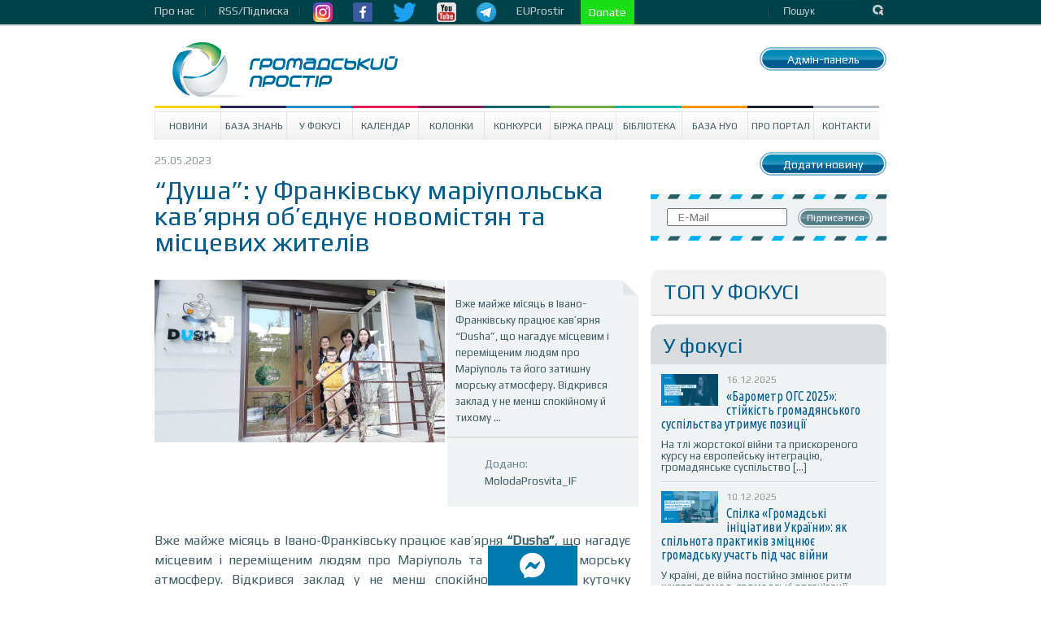

--- FILE ---
content_type: text/html; charset=UTF-8
request_url: https://www.prostir.ua/?news=dusha-u-frankivsku-mariupolska-kavyarnya-objednuje-novomistyan-ta-mistsevyh-zhyteliv
body_size: 14555
content:
<!DOCTYPE html>
<!--[if IE 6]>
<html id="ie6" lang="uk">
<![endif]-->
<!--[if IE 7]>
<html id="ie7" lang="uk">
<![endif]-->
<!--[if IE 8]>
<html id="ie8" lang="uk">
<![endif]-->
<!--[if !(IE 6) | !(IE 7) | !(IE 8)  ]><!-->
<html lang="uk" xmlns="http://www.w3.org/1999/html">
<!--<![endif]-->
<head>
    <style type="text/css">
        div.article_text a {text-decoration: underline !important; color: #4286f4 !important;}
        div.subscriber a.subscribe_but {text-decoration: none !important; color: #ffffff !important;}

        nav.very-top-menu ul ul {
            display: none;
        }

        nav.very-top-menu ul li:hover > ul {
            display: block;
        }

        nav.very-top-menu ul:first-child {
            list-style: none;
            position: relative;
            display: inline-table;
            padding: 0;
            margin: 0;
            height: 30px;
            line-height: 26px;
        }

        nav.very-top-menu ul:after {
            content: "";
            clear: both;
            display: block;
        }

        nav.very-top-menu ul li {
            float: left;
            height: 30px;
        }

        nav.very-top-menu ul li:hover {
        }

        nav.very-top-menu ul li:hover a {
            color: #fff;
        }

        nav.very-top-menu ul li a {
            display: block;
            padding: 0;
            color: #cbcbcf;
            text-decoration: none;
            padding-right: 15px;
        }

        nav.very-top-menu ul ul {
            background: #04424b;
            position: absolute;
            padding: 0;
            top: 100%;
            border-bottom-left-radius: 5px;
            border-bottom-right-radius: 5px;
            border-top: 1px solid #043941;
        }

        nav.very-top-menu ul ul li {
            float: none;
            position: relative;
            list-style: none;
        }

        nav.very-top-menu ul ul li a {
            color: #fff;
            padding-left: 15px;
            padding-right: 15px;
        }

        nav.very-top-menu ul ul li a:hover {
            background: #215761;
        }

        .inswrapper {
        /*    height: 32px !important; */
            clear: both;
        }

        .toplineleft {
            height: 32px !important;
            margin-bottom: 0 !important;
            margin-top: 0 !important;
        }

        .toplinewrap {
            height: 32px !important;
        }
    </style>
<!--</head>
<html xmlns="http://www.w3.org/1999/xhtml" xml:lang="ru" lang="ru">
<head> -->


    <meta http-equiv="content-type" content="text/html; charset=utf-8"/>
    <meta name="keywords" content=""/>
    <meta name="description" content=""/>
    <title>“Душа”: у Франківську маріупольська кав’ярня об’єднує новомістян та місцевих жителів | Громадський Простір</title>
        
<meta name="twitter:card" content="summary_large_image">
<meta name="twitter:site" content="@ProstirUa">
<meta name="twitter:title" content="“Душа”: у Франківську маріупольська кав’ярня об’єднує новомістян та місцевих жителів">
<meta name="twitter:image" content="https://www.prostir.ua/wp-content/uploads/2023/05/20230511_165224.jpg">

<meta property="og:image" content="https://www.prostir.ua/wp-content/uploads/2023/05/20230511_165224.jpg" />		



<!-- Google Tag Manager -->
<script>(function(w,d,s,l,i){w[l]=w[l]||[];w[l].push({'gtm.start':
new Date().getTime(),event:'gtm.js'});var f=d.getElementsByTagName(s)[0],
j=d.createElement(s),dl=l!='dataLayer'?'&l='+l:'';j.async=true;j.src=
'https://www.googletagmanager.com/gtm.js?id='+i+dl;f.parentNode.insertBefore(j,f);
})(window,document,'script','dataLayer','GTM-NS2MSBG');</script>
<!-- End Google Tag Manager -->

        
        
    <link rel="icon" type="image/png" href="/favicon.png" />
    <script src="https://www.prostir.ua/wp-content/themes/prostir/js/modernizr-2.6.2.min.js" type="text/javascript"></script>
    <script type="text/javascript">
        var oneall_subdomain = 'prostir';
        var oneall_js_protocol = (("https:" == document.location.protocol) ? "https" : "http");
        document.write(unescape("%3Cscript src='" + oneall_js_protocol + "://" + oneall_subdomain + ".api.oneall.com/socialize/library.js' type='text/javascript'%3E%3C/script%3E"));
    </script>
    <link rel="stylesheet" type="text/css" href="https://www.prostir.ua/wp-content/themes/prostir/css/normalize.css"/>
    <link rel="stylesheet" type="text/css" href="https://www.prostir.ua/wp-content/themes/prostir/css/dd.css"/>
    <link rel="stylesheet" type="text/css" href="https://www.prostir.ua/wp-content/themes/prostir/css/jquery.jscrollpane.css"/>
    <link rel="stylesheet" type="text/css" media="screen" href="https://www.prostir.ua/wp-content/themes/prostir/css/style.css?v=1.2.2.5"/>
    <link rel="stylesheet" type="text/css" media="screen" href="https://www.prostir.ua/wp-content/themes/prostir/css/slider.css"/>
    <link rel="stylesheet" type="text/css" media="screen" href="https://www.prostir.ua/wp-content/themes/prostir/css/social-likes_flat.css"/>
    <!--[if !IE]>
    <link rel="stylesheet" type="text/css" href="https://www.prostir.ua/wp-content/themes/prostir/css/iestyle.css"/>
    <![endif]-->
    <script src="https://www.prostir.ua/wp-content/themes/prostir/js/jquery-1.8.2.min.js" type="text/javascript"></script>
    <script src="https://www.prostir.ua/wp-content/themes/prostir/js/jquery.dd.min.js" type="text/javascript"></script>
    <script src="https://www.prostir.ua/wp-content/themes/prostir/js/jquery.nivo.slider.js" type="text/javascript"></script>
    <script src="https://www.prostir.ua/wp-content/themes/prostir/js/jquery.mousewheel.js" type="text/javascript"></script>
    <script src="https://www.prostir.ua/wp-content/themes/prostir/js/jquery.jscrollpane.min.js" type="text/javascript"></script>
    <script src="https://www.prostir.ua/wp-content/themes/prostir/js/social-likes.min.js" type="text/javascript"></script>

    <link rel="profile" href="https://gmpg.org/xfn/11" />

   
    <!--[if lt IE 9]>
    <script src="https://www.prostir.ua/wp-content/themes/prostir/js/html5.js" type="text/javascript"></script>
    <![endif]-->
    <link rel="alternate" type="application/rss+xml" title="Громадський Простір &raquo; “Душа”: у Франківську маріупольська кав’ярня об’єднує новомістян та місцевих жителів Канал коментарів" href="https://www.prostir.ua/?news=dusha-u-frankivsku-mariupolska-kavyarnya-objednuje-novomistyan-ta-mistsevyh-zhyteliv/feed/" />
<link rel="stylesheet" type="text/css" href="https://www.prostir.ua/wp-content/plugins/livarava-slider/skins/default/skin.css?v=1.1" media="screen" /><link rel='stylesheet' id='jquery-ui-1.8.23.custom-css'  href='https://www.prostir.ua/wp-content/themes/prostir/jquery-ui-theme/jquery-ui-1.8.23.custom.css?ver=1.0' type='text/css' media='all' />
<link rel='stylesheet' id='css_standard-css'  href='https://www.prostir.ua/wp-content/themes/prostir/style_standard.css?ver=1.0' type='text/css' media='all' />
<link rel='stylesheet' id='tribe-debugger-css'  href='https://www.prostir.ua/wp-content/plugins/prostir-calendar/resources/debugger.css?ver=4.0.1' type='text/css' media='all' />
<link rel='stylesheet' id='tribe-events-calendar-style-css'  href='https://www.prostir.ua/wp-content/themes/prostir/events/events.css?ver=4.0.1' type='text/css' media='all' />
<link rel='stylesheet' id='disqus_rcw-css'  href='https://www.prostir.ua/wp-content/plugins/disqus-recent-comments-widget/disqus_rcw.css?ver=4.0.1' type='text/css' media='all' />
<link rel='stylesheet' id='facebook-login-css'  href='https://www.prostir.ua/wp-content/plugins/wp-facebook-login/public/css/facebook-login.css?ver=1.2.3' type='text/css' media='all' />
<script type='text/javascript' src='https://www.prostir.ua/wp-includes/js/jquery/jquery.js?ver=1.11.1'></script>
<script type='text/javascript' src='https://www.prostir.ua/wp-includes/js/jquery/jquery-migrate.js?ver=1.2.1'></script>
<script type='text/javascript' src='https://www.prostir.ua/wp-content/themes/prostir/js/home.js?ver=4.0.1'></script>
<script type='text/javascript' src='https://www.prostir.ua/wp-content/themes/prostir/js/decorate.js?v=1.1.1&#038;ver=4.0.1'></script>
<script type='text/javascript' src='https://www.prostir.ua/wp-content/plugins/prostir-calendar/resources/jquery.pjax.js?ver=4.0.1'></script>
<script type='text/javascript' src='https://www.prostir.ua/wp-content/plugins/prostir-calendar/resources/events.js?ver=4.0.1'></script>
<script type='text/javascript'>
/* <![CDATA[ */
var fbl = {"ajaxurl":"https:\/\/www.prostir.ua\/wp-admin\/admin-ajax.php","site_url":"https:\/\/www.prostir.ua","scopes":"email,public_profile","appId":"354445381713467","l18n":{"chrome_ios_alert":"Please login into facebook and then click connect button again"}};
/* ]]> */
</script>
<script type='text/javascript' src='https://www.prostir.ua/wp-content/plugins/wp-facebook-login/public/js/facebook-login.js?ver=1.2.3'></script>
<script type='text/javascript' src='https://www.prostir.ua/wp-content/plugins/livarava-slider/lib/jquery-mousewheel/jquery.mousewheel.min.js?ver=1.4.5'></script>
<script type='text/javascript' src='https://www.prostir.ua/wp-content/plugins/livarava-slider/lib/slidedeck.jquery.js?ver=1.4.5'></script>
<link rel="EditURI" type="application/rsd+xml" title="RSD" href="https://www.prostir.ua/xmlrpc.php?rsd" />
<link rel="wlwmanifest" type="application/wlwmanifest+xml" href="https://www.prostir.ua/wp-includes/wlwmanifest.xml" /> 
<link rel='prev' title='Партисипація в громадах під час війни: сучасні практики' href='https://www.prostir.ua/?news=partysypatsiya-v-hromadah-pid-chas-vijny-suchasni-praktyky' />
<link rel='next' title='Стартував онлайн курс &#8220;Разом ми сильніші: 5 кроків до успіху громадської організації&#8221;' href='https://www.prostir.ua/?news=startuvav-onlajn-kurs-razom-my-sylnishi-5-krokiv-do-uspihu-hromadskoji-orhanizatsiji' />
<meta name="generator" content="WordPress 4.0.1" />
<link rel='canonical' href='https://www.prostir.ua/?news=dusha-u-frankivsku-mariupolska-kavyarnya-objednuje-novomistyan-ta-mistsevyh-zhyteliv' />
<link rel='shortlink' href='https://www.prostir.ua/?p=451786' />
<link type="text/css" rel="stylesheet" href="https://www.prostir.ua/wp-content/plugins/simple-pull-quote/css/simple-pull-quote.css" />
<link rel="dns-prefetch" href="//connect.facebook.net" />

<!-- Start Of Script Generated By WP-PostViews -->
<script type="text/javascript">
/* <![CDATA[ */
jQuery.ajax({type:'GET',url:'https://www.prostir.ua/wp-admin/admin-ajax.php',data:'postviews_id=451786&action=postviews',cache:false});/* ]]> */
</script>
<!-- End Of Script Generated By WP-PostViews -->
<style type="text/css" media="screen">body{position:relative}#dynamic-to-top{display:none;overflow:hidden;width:auto;z-index:90;position:fixed;bottom:20px;right:20px;top:auto;left:auto;font-family:sans-serif;font-size:1em;color:#fff;text-decoration:none;padding:17px 16px;border:1px solid #000;background:#272727;-webkit-background-origin:border;-moz-background-origin:border;-icab-background-origin:border;-khtml-background-origin:border;-o-background-origin:border;background-origin:border;-webkit-background-clip:padding-box;-moz-background-clip:padding-box;-icab-background-clip:padding-box;-khtml-background-clip:padding-box;-o-background-clip:padding-box;background-clip:padding-box;-webkit-box-shadow:0 1px 3px rgba( 0, 0, 0, 0.4 ), inset 0 0 0 1px rgba( 0, 0, 0, 0.2 ), inset 0 1px 0 rgba( 255, 255, 255, .4 ), inset 0 10px 10px rgba( 255, 255, 255, .1 );-ms-box-shadow:0 1px 3px rgba( 0, 0, 0, 0.4 ), inset 0 0 0 1px rgba( 0, 0, 0, 0.2 ), inset 0 1px 0 rgba( 255, 255, 255, .4 ), inset 0 10px 10px rgba( 255, 255, 255, .1 );-moz-box-shadow:0 1px 3px rgba( 0, 0, 0, 0.4 ), inset 0 0 0 1px rgba( 0, 0, 0, 0.2 ), inset 0 1px 0 rgba( 255, 255, 255, .4 ), inset 0 10px 10px rgba( 255, 255, 255, .1 );-o-box-shadow:0 1px 3px rgba( 0, 0, 0, 0.4 ), inset 0 0 0 1px rgba( 0, 0, 0, 0.2 ), inset 0 1px 0 rgba( 255, 255, 255, .4 ), inset 0 10px 10px rgba( 255, 255, 255, .1 );-khtml-box-shadow:0 1px 3px rgba( 0, 0, 0, 0.4 ), inset 0 0 0 1px rgba( 0, 0, 0, 0.2 ), inset 0 1px 0 rgba( 255, 255, 255, .4 ), inset 0 10px 10px rgba( 255, 255, 255, .1 );-icab-box-shadow:0 1px 3px rgba( 0, 0, 0, 0.4 ), inset 0 0 0 1px rgba( 0, 0, 0, 0.2 ), inset 0 1px 0 rgba( 255, 255, 255, .4 ), inset 0 10px 10px rgba( 255, 255, 255, .1 );box-shadow:0 1px 3px rgba( 0, 0, 0, 0.4 ), inset 0 0 0 1px rgba( 0, 0, 0, 0.2 ), inset 0 1px 0 rgba( 255, 255, 255, .4 ), inset 0 10px 10px rgba( 255, 255, 255, .1 );-webkit-border-radius:30px;-moz-border-radius:30px;-icab-border-radius:30px;-khtml-border-radius:30px;border-radius:30px}#dynamic-to-top:hover{background:#4e9c9c;background:#272727 -webkit-gradient( linear, 0% 0%, 0% 100%, from( rgba( 255, 255, 255, .2 ) ), to( rgba( 0, 0, 0, 0 ) ) );background:#272727 -webkit-linear-gradient( top, rgba( 255, 255, 255, .2 ), rgba( 0, 0, 0, 0 ) );background:#272727 -khtml-linear-gradient( top, rgba( 255, 255, 255, .2 ), rgba( 0, 0, 0, 0 ) );background:#272727 -moz-linear-gradient( top, rgba( 255, 255, 255, .2 ), rgba( 0, 0, 0, 0 ) );background:#272727 -o-linear-gradient( top, rgba( 255, 255, 255, .2 ), rgba( 0, 0, 0, 0 ) );background:#272727 -ms-linear-gradient( top, rgba( 255, 255, 255, .2 ), rgba( 0, 0, 0, 0 ) );background:#272727 -icab-linear-gradient( top, rgba( 255, 255, 255, .2 ), rgba( 0, 0, 0, 0 ) );background:#272727 linear-gradient( top, rgba( 255, 255, 255, .2 ), rgba( 0, 0, 0, 0 ) );cursor:pointer}#dynamic-to-top:active{background:#272727;background:#272727 -webkit-gradient( linear, 0% 0%, 0% 100%, from( rgba( 0, 0, 0, .3 ) ), to( rgba( 0, 0, 0, 0 ) ) );background:#272727 -webkit-linear-gradient( top, rgba( 0, 0, 0, .1 ), rgba( 0, 0, 0, 0 ) );background:#272727 -moz-linear-gradient( top, rgba( 0, 0, 0, .1 ), rgba( 0, 0, 0, 0 ) );background:#272727 -khtml-linear-gradient( top, rgba( 0, 0, 0, .1 ), rgba( 0, 0, 0, 0 ) );background:#272727 -o-linear-gradient( top, rgba( 0, 0, 0, .1 ), rgba( 0, 0, 0, 0 ) );background:#272727 -ms-linear-gradient( top, rgba( 0, 0, 0, .1 ), rgba( 0, 0, 0, 0 ) );background:#272727 -icab-linear-gradient( top, rgba( 0, 0, 0, .1 ), rgba( 0, 0, 0, 0 ) );background:#272727 linear-gradient( top, rgba( 0, 0, 0, .1 ), rgba( 0, 0, 0, 0 ) )}#dynamic-to-top,#dynamic-to-top:active,#dynamic-to-top:focus,#dynamic-to-top:hover{outline:none}#dynamic-to-top span{display:block;overflow:hidden;width:14px;height:12px;background:url( https://www.prostir.ua/wp-content/plugins/dynamic-to-top/css/images/up.png )no-repeat center center}</style>


    <!-- Bootstrap CSS -->
    <link rel="stylesheet" href="/css/bootstrap-grid.min.css">
    <link rel="stylesheet" href="https://use.fontawesome.com/releases/v5.10.0/css/all.css">
    <link rel="stylesheet" href="https://use.fontawesome.com/releases/v5.10.0/css/v4-shims.css">

    </head>

<body>

<!-- Google Tag Manager (noscript) -->
<noscript><iframe src="https://www.googletagmanager.com/ns.html?id=GTM-NS2MSBG"
height="0" width="0" style="display:none;visibility:hidden"></iframe></noscript>
<!-- End Google Tag Manager (noscript) -->

<div id="fb-root"></div>
<script>(function(d, s, id) {
  var js, fjs = d.getElementsByTagName(s)[0];
  if (d.getElementById(id)) return;
  js = d.createElement(s); js.id = id;
  js.src = "//connect.facebook.net/uk_UA/sdk.js#xfbml=1&version=v2.12";
  fjs.parentNode.insertBefore(js, fjs);
}(document, 'script', 'facebook-jssdk'));</script>




<div class="toplinewrap">
     
    <link href="https://fonts.googleapis.com/css?family=Ubuntu|Ubuntu+Condensed|Play" rel="stylesheet">
    <style>
body, p, a {
    font-family: 'Play', sans-serif !important;
}
h1 {
    font-family: 'Play', sans-serif !important; font-weight: normal;
}
h2, h3, h4 {
    font-family: 'Play', sans-serif !important; font-weight: normal;
}
.main .section .article h1 { font-size: 32px; line-height: 32px; }
.main .article .article_text { font-size: 16px; }
.disqus_rcw_thread_title, .sidebar_in_focus .gsinner h3 a {
    font-family: 'Ubuntu Condensed', sans-serif !important; font-size: 16px; line-height: 16px; font-weight: normal;
}
.disqus_rcw_comment_actual_wrapper a {
    font-style: normal; color: #666; font-size: 13px; line-height: 14px;
}
.zone #news ul.posts_vertical li.post div.post_info .post_title { font-size: 20px; line-height: 20px; font-weight: normal; }
    </style>
    <div class="inswrapper">
        <div class="toplineleft">
            <nav class="very-top-menu">
                <ul>
                    <li>
                        <a href="https://www.prostir.ua/about-us" class="tllink">Про нас</a>
                        <ul>
                            <li><a href="https://www.prostir.ua/redaktsijna-polityka/">Інформаційна політика</a></li>
                            <li><a href="https://www.prostir.ua/zvity/">Звіти організації</a></li>
                            <li><a href="https://www.prostir.ua/vidhuky/">Відгуки</a></li>
                            <li><a href="https://www.prostir.ua/partnery/">Партнери</a></li>
                            <li><a href="https://www.prostir.ua/komanda/">Команда</a></li>
                        </ul>
                    </li>
                    <li>
                        <a href="https://www.prostir.ua/rssfeed/" class="tllink">RSS/Підписка</a>
                    </li>
                    <li>
                        <a href="https://www.instagram.com/prostirua/" class="tlimglink"><img
                                src="https://www.prostir.ua/wp-content/themes/prostir/images/instagram_color.png"/></a>
                        <a href="https://www.facebook.com/CivicUA" class="tlimglink"><img
                                src="https://www.prostir.ua/wp-content/themes/prostir/images/facebook_color.png"/></a>
                        <a href="https://twitter.com/ProstirUa" class="tlimglink"><img
                                src="https://www.prostir.ua/wp-content/themes/prostir/images/twitter_color.png"/></a>
                        <a href="https://www.youtube.com/user/ProstirUA" class="tlimglink"><img
                                src="https://www.prostir.ua/wp-content/themes/prostir/images/youtube_color.png"/></a>
                        <a href="https://t.me/prostirua" class="tlimglink"><img
                                    src="https://www.prostir.ua/wp-content/themes/prostir/images/tg.png"/></a>
                    </li>
		    <li>
                        <a href="https://euprostir.org.ua" class="">EUProstir</a>
                    </li>

<li>
    <a id="donate_btn" class="help-us" style="background-color: #19e016; display: none;" href="https://www.liqpay.ua/api/3/checkout?data=eyJ2ZXJzaW9uIjozLCJhY3Rpb24iOiJwYXlkb25hdGUiLCJwdWJsaWNfa2V5IjoiaTE5MDE3MDU4MzYzIiwiYW1vdW50IjoiNTAiLCJjdXJyZW5jeSI6IlVBSCIsImRlc2NyaXB0aW9uIjoi0J%2FQvtC20LXRgNGC0LLQsCDQvdCwINGB0YLQsNGC0YPRgtC90YMg0LTRltGP0LvRjNC90ZbRgdGC0YwiLCJ0eXBlIjoiZG9uYXRlIiwibGFuZ3VhZ2UiOiJ1ayJ9&signature=jR0CJB3SIsb98wgQHGgc9pZ53Kk%3D">Підтримайте Простір!</a>
    <a id="donate_btn" class="help-us" style="background-color: #19e016;" href="https://www.liqpay.ua/api/3/checkout?data=eyJ2ZXJzaW9uIjozLCJhY3Rpb24iOiJwYXlkb25hdGUiLCJhbW91bnQiOiIxMDAiLCJjdXJyZW5jeSI6IlVBSCIsImRlc2NyaXB0aW9uIjoi0J/QvtC20LXRgNGC0LLQsCDQvdCwINGB0YLQsNGC0YPRgtC90YMg0LTRltGP0LvRjNC90ZbRgdGC0YwiLCJwdWJsaWNfa2V5IjoiaTE5MDE3MDU4MzYzIiwibGFuZ3VhZ2UiOiJ1ayJ9&signature=G7LrsfagZ/+brMPm0UIlktTG1IQ="> Donate </a>
</li>

                    <li style="margin-left: 20px;">
    <a href="https://www.prostir.ua/wp-admin/post.php?post=451786&action=edit"><span style="color: transparent;">Бачиш кнопку? :)</span></a>
</li>                    
                    
                </ul>
            </nav>
        </div>
        <div class="toplineright">
            <form action="/" class="topsearch">
                <input type="text" name="s" class="topsearchinput" value="Пошук" onblur="if (this.value == '')
                                        this.value = 'Пошук';"
                       onfocus="if (this.value == 'Пошук')
                                        this.value = ''"/>
                <input class="topsearchsubmit" value="Пошук" type="submit"/>
            </form>
        </div>
        <div class="clear"></div>
    </div>
</div>
<div class="inswrapper">
    <!--content-->
    <div class="content indexpage">
        <div class="header">
            <div class="logo">
                <a href="/"><img src="https://www.prostir.ua/wp-content/themes/prostir/images/logo.jpg"/></a>
            </div>
            <div class="authblock">
                <div class="add_news add_news_top"><a class="linkbutton color_news" href="https://www.prostir.ua/wp-admin/profile.php" >Адмін-панель</a></div>
                            </div>
            <div style="float: right; margin-right: 20px; margin-top: 20px;">
                            </div>
            <div class="clear"></div>
        </div>
        <div class="menu-prostir_top_menu-container"><ul id="menu-prostir_top_menu" class="menu"><li id="menu-item-176" class="menu-item menu-item-type-taxonomy menu-item-object-category menu-item-has-children menu-item-176"><a href="https://www.prostir.ua/category/news/">Новини</a>
<ul class="sub-menu">
	<li id="menu-item-288" class="menu-item menu-item-type-taxonomy menu-item-object-category menu-item-288"><a href="https://www.prostir.ua/category/temy_activities/">Тематичні напрями діяльності</a></li>
	<li id="menu-item-282" class="menu-item menu-item-type-taxonomy menu-item-object-category menu-item-282"><a href="https://www.prostir.ua/category/regions/">Регіони</a></li>
	<li id="menu-item-299" class="menu-item menu-item-type-taxonomy menu-item-object-category menu-item-299"><a href="https://www.prostir.ua/category/focus/articles/">Статті</a></li>
	<li id="menu-item-296" class="menu-item menu-item-type-taxonomy menu-item-object-category menu-item-296"><a href="https://www.prostir.ua/category/document_types/comment/">Коментарі</a></li>
	<li id="menu-item-290" class="menu-item menu-item-type-taxonomy menu-item-object-category menu-item-290"><a href="https://www.prostir.ua/category/temy_activities/robota-z-moloddyu/">Робота з молоддю</a></li>
	<li id="menu-item-289" class="menu-item menu-item-type-taxonomy menu-item-object-category menu-item-289"><a href="https://www.prostir.ua/category/temy_activities/osvityanska-diyalnist/">Освітянська діяльність</a></li>
	<li id="menu-item-298" class="menu-item menu-item-type-taxonomy menu-item-object-category menu-item-298"><a href="https://www.prostir.ua/category/focus/reviews/">Огляди</a></li>
	<li id="menu-item-297" class="menu-item menu-item-type-taxonomy menu-item-object-category menu-item-297"><a href="https://www.prostir.ua/category/document_types/research/">Дослідження</a></li>
	<li id="menu-item-287" class="menu-item menu-item-type-taxonomy menu-item-object-category menu-item-287"><a href="https://www.prostir.ua/category/regions/odesa/">Одеса</a></li>
	<li id="menu-item-293" class="menu-item menu-item-type-taxonomy menu-item-object-category menu-item-293"><a href="https://www.prostir.ua/category/document_types/">Типи видань</a></li>
	<li id="menu-item-292" class="menu-item menu-item-type-taxonomy menu-item-object-category menu-item-292"><a href="https://www.prostir.ua/category/temy_activities/sotsialnyj-zahyst/">Соціальний захист</a></li>
	<li id="menu-item-283" class="menu-item menu-item-type-taxonomy menu-item-object-category menu-item-283"><a href="https://www.prostir.ua/category/regions/kyjiv/">Київ</a></li>
	<li id="menu-item-286" class="menu-item menu-item-type-taxonomy menu-item-object-category menu-item-286"><a href="https://www.prostir.ua/category/regions/lviv/">Львів</a></li>
</ul>
</li>
<li id="menu-item-57087" class="menu-item menu-item-type-custom menu-item-object-custom menu-item-57087"><a href="https://www.prostir.ua/category/kb/">База знань</a></li>
<li id="menu-item-174" class="menu-item menu-item-type-taxonomy menu-item-object-category menu-item-has-children menu-item-174"><a href="https://www.prostir.ua/category/focus/">У Фокусі</a>
<ul class="sub-menu">
	<li id="menu-item-280" class="menu-item menu-item-type-taxonomy menu-item-object-category menu-item-280"><a href="https://www.prostir.ua/category/focus/articles/">Статті</a></li>
	<li id="menu-item-278" class="menu-item menu-item-type-taxonomy menu-item-object-category menu-item-278"><a href="https://www.prostir.ua/category/document_types/comment/">Коментарі</a></li>
	<li id="menu-item-279" class="menu-item menu-item-type-taxonomy menu-item-object-category menu-item-279"><a href="https://www.prostir.ua/category/focus/reviews/">Огляди</a></li>
</ul>
</li>
<li id="menu-item-315" class="menu-item menu-item-type-custom menu-item-object-custom menu-item-315"><a href="/events/majbutnya/">Календар</a></li>
<li id="menu-item-178" class="menu-item menu-item-type-taxonomy menu-item-object-category menu-item-178"><a href="https://www.prostir.ua/category/blogs/">Колонки</a></li>
<li id="menu-item-175" class="menu-item menu-item-type-taxonomy menu-item-object-category menu-item-175"><a href="https://www.prostir.ua/category/grants/">Конкурси</a></li>
<li id="menu-item-242" class="menu-item menu-item-type-taxonomy menu-item-object-category menu-item-242"><a href="https://www.prostir.ua/category/jobs/">Біржа праці</a></li>
<li id="menu-item-179" class="menu-item menu-item-type-taxonomy menu-item-object-category menu-item-179"><a href="https://www.prostir.ua/category/library/">Бібліотека</a></li>
<li id="menu-item-271" class="menu-item menu-item-type-taxonomy menu-item-object-category menu-item-271"><a href="https://www.prostir.ua/category/ngo/">База НУО</a></li>
<li id="menu-item-182" class="menu-item menu-item-type-post_type menu-item-object-page menu-item-182"><a href="https://www.prostir.ua/about/">Про портал</a></li>
<li id="menu-item-208" class="menu-item menu-item-type-post_type menu-item-object-page menu-item-208"><a href="https://www.prostir.ua/kontakty/">Контакти</a></li>
</ul></div>

 
    <div class="main">

        <div class="section">
    <div class="info-block">
        <p class="article_info">
            25.05.2023
        </p>

        <p class="article_social">
        </p>
    </div>

    <div class="clear"></div>

        
        <style>
        div.desc_letter_off { display: none; }    
    </style>

        <div class="article event_info"  id="post-451786">

        <h1>“Душа”: у Франківську маріупольська кав’ярня об’єднує новомістян та місцевих жителів</h1>

 
                    <div class="article_description">
                <div class="desc_letter "    >
                    <div class="letter_top">
                    
                        <p>Вже майже місяць в Івано-Франківську працює кав’ярня “Dusha”, що нагадує місцевим і переміщеним людям про Маріуполь та його затишну морську атмосферу. Відкрився заклад у не менш спокійному й тихому ...</p>                        
                    
                    </div>

                    <div class="letter_bottom">
                        <p>
                            Додано:
                            <br>
                            <a class="" href="https://www.prostir.ua/author/molodaprosvita/">
                                MolodaProsvita_IF                            </a>
                        </p>
                        
                    </div>
                </div>
                                    
                                        
                    <figure class="article_img">
                        <img width="357" height="200" src="https://www.prostir.ua/wp-content/uploads/2023/05/20230511_165224-1024x576.jpg" class="attachment-357x500 wp-post-image" alt="20230511_165224" />                        <figcaption style="display: none;">
                            “Душа”: у Франківську маріупольська кав’ярня об’єднує новомістян та місцевих жителів                        </figcaption>
                    </figure>
                    
                                        
                            </div>
        
        <div class="article_text">
        
                
        

            
            <p style="text-align: justify;"><span style="font-weight: 400;">Вже майже місяць в Івано-Франківську працює кав’ярня <strong>“Dusha”</strong>, що нагадує місцевим і переміщеним людям про Маріуполь та його затишну морську атмосферу. Відкрився заклад у не менш спокійному й тихому куточку Франківська: у спальному районі на <strong>вулиці Пулюя, 2</strong>.</span></p>
<p style="text-align: justify;"><strong><strong><a href="https://www.prostir.ua/wp-content/uploads/2023/05/20230511_165224.jpg"><img class="aligncenter wp-image-451790" src="https://www.prostir.ua/wp-content/uploads/2023/05/20230511_165224-1024x576.jpg" alt="20230511_165224" width="600" height="338" /></a></strong></strong></p>
<p style="text-align: justify;"><span style="font-weight: 400;">У невеличкій кав’ярні, крім споживання кави та солодощів, можна порозглядати зображення природних локацій Маріуполя, серед яких парки та пристані. Всі ці малюнки &#8211; нагадування про мирне життя міста, знищеного росією. </span></p>
<p style="text-align: justify;"><span style="font-weight: 400;">Власницею закладу є <strong>Тетяна Васильєва</strong>. Жінка сама родом з Донеччини. До повномасштабної війни жила на сході України, працювала керівницею відділення банку й не сподівалася, що більш як через рік відкриє власну справу за тисячу кілометрів від дому. </span></p>
<p style="text-align: justify;"><span style="font-weight: 400;">Жінка разом з дочкою покинули рідне місто у травні 2022 року. Залишатися у майже зруйнованому та окупованому росіянами Маріуполі вже не було сил. </span></p>
<p style="text-align: justify;"><strong><strong><a href="https://www.prostir.ua/wp-content/uploads/2023/05/20230511_165308.jpg"><img class="aligncenter wp-image-451795" src="https://www.prostir.ua/wp-content/uploads/2023/05/20230511_165308-1024x576.jpg" alt="20230511_165308" width="600" height="338" /></a></strong></strong></p>
<p style="text-align: justify;"><i><span style="font-weight: 400;">“Думки відкрити бізнес у мене були ще до повномасштабної війни, але повністю ідея сформувалася вже тут, у Франківську. Коли я приїхала, офіційну роботу знайти було важко. Деякий час працювала знову за фахом, а згодом звільнилася. Поки ще були якісь заощадження, вирішила почати щось робити для майбутньої кав&#8217;ярні”</span></i><span style="font-weight: 400;">, &#8211; пригадує Тетяна.</span></p>
<p style="text-align: justify;"><span style="font-weight: 400;">Щоб отримати додаткову фінансову підтримку на відкриття малого бізнесу, жінка написала перший бізнес-план і подала чотири заявки у різні організації та установи. З них тільки одна отримала фінансування, що допомогло закупити дещо з обладнання. Але почати шукати приміщення та облаштовувати його під кав’ярню підприємиця остаточно зважилася тільки після курсів з бізнес-планування, які пройшла взимку від <strong>Івано-Франківської обласної організації “Молода Просвіта”</strong>. </span></p>
<p style="text-align: justify;"><i><span style="font-weight: 400;">“Курси мене підштовхнули до більш рішучих дій. До того я лише планувала, щось промальовувала у голові. Після навчання, коли ми публічно презентували свої задуми, я отримала багато коментарів від підприємців. Мені сказали, що дійсно ідея класна. Лише тоді з’явилося розуміння, що у мене вийде. Це був як поштовх почати активно діяти”, </span></i><span style="font-weight: 400;">- розповідає Тетяна.</span></p>
<p style="text-align: justify;"><a href="https://www.prostir.ua/wp-content/uploads/2023/05/20230511_170359.jpg"><img class="aligncenter wp-image-451802" src="https://www.prostir.ua/wp-content/uploads/2023/05/20230511_170359-1024x768.jpg" alt="20230511_170359" width="600" height="450" /></a></p>
<p style="text-align: justify;"><span style="font-weight: 400;">На курсах жінка також познайомилася з іншими учасниками, які зараз не тільки її підтримують, а й стали друзями. Серед них Михайло Гультай. Чоловік з Івано-Франківська займається виготовленням меблів. У кав’ярні Тетяни також є його роботи &#8211; столи, крісла та інші металеві вироби. </span></p>
<p style="text-align: justify;"><strong><strong><a href="https://www.prostir.ua/wp-content/uploads/2023/05/20230511_180200.jpg"><img class="aligncenter wp-image-451803" src="https://www.prostir.ua/wp-content/uploads/2023/05/20230511_180200-1024x768.jpg" alt="20230511_180200" width="600" height="450" /></a></strong></strong></p>
<p style="text-align: justify;"><i><span style="font-weight: 400;">“Я допомагаю Тетяні від моменту, коли вона знайшла приміщення. Ми тут разом вечорами все пиляли, клеїли, збирали до купи. Вийшла у нас колективна робота. Вона також зараз допомагає мені деякими порадами щодо податків та відкриття ФОП”,</span></i><span style="font-weight: 400;"> &#8211; зазначає у розмові Михайло.</span></p>
<p style="text-align: justify;"><span style="font-weight: 400;">Ще за допомогою одного з учасників курсів, Максима Тимошенка, який сам з Харкова, підприємиця біля кав’ярні вже облаштовує літню терасу. Обіцяють її скоро відкрити. </span></p>
<p style="text-align: justify;"><span style="font-weight: 400;">Навідується сюди часто на каву й Ольга Матвєєва з Миколаєва. Ще до переїзду в Івано-Франківськ разом з чоловіком вони почали виготовляти дитячі іграшки та меблі з дерева. У 2022 році свою міні-майстерню привезли на захід України й вже тут розвивають бізнес. Побачити роботи Ольги можна також у кав’ярні Тетяни у невеликому дитячому куточку, де є столик зі стільцями та деякі дерев&#8217;яні іграшки.</span></p>
<p style="text-align: justify;"><strong><strong><a href="https://www.prostir.ua/wp-content/uploads/2023/05/20230511_170237.jpg"><img class="aligncenter wp-image-451805" src="https://www.prostir.ua/wp-content/uploads/2023/05/20230511_170237-1024x768.jpg" alt="20230511_170237" width="600" height="450" /></a></strong></strong></p>
<p style="text-align: justify;"><span style="font-weight: 400;">У кав’ярню “Dusha” приходять не тільки новомістяни з інших регіонів України, але й чимало місцевих, які живуть поряд. Забігають випити чогось теплого зі солодким та для розмови з привітною власницею. І звісно ж відчути душу Маріуполя, у який ми обов’язково повернемося.</span></p>
<p style="text-align: justify;"> </p>
            
                        
            <div class="from">
                <p class="adder">
                                    </p>
            </div>
            <script>
                jQuery(function () {
                    jQuery(".article_text .wpuf_customs").hide();
                });
            </script>
        </div>

        <br>

        </div>
       
        <h4 class="addeh4"></h4>
                            <p class="added">
                Тематика публікації: <a href="https://www.prostir.ua/news_topics/biznes/" rel="tag">Бізнес</a> &nbsp;<a href="https://www.prostir.ua/news_topics/vpo/" rel="tag">ВПО</a>                 &nbsp;                <a href="https://www.prostir.ua/news_by_region/ivano-frankivsk/" rel="tag">Івано-Франківськ</a>&nbsp;<a href="https://www.prostir.ua/news_by_region/mariupol/" rel="tag">Маріуполь</a>            </p>
        

<h4 class="gp-last-posts">Останні публікації цього розділу:</h4>        
        <p><a style="font-weight: bold;" href="https://www.prostir.ua/?news=novyj-tyzhden-novi-mozhlyvosti-93-vakansiji-u-hromadskomu-sektori">Новий тиждень — нові можливості: 93 вакансії у громадському секторі</a></p>
        
                
        <p><a style="font-weight: bold;" href="https://www.prostir.ua/?news=33-000-vyjizdiv-volonteriv-nova-ukraine-na-mistsya-udariv-za-ostanni-try-misyatsi">33 000+ виїздів волонтерів Nova Ukraine на місця ударів за останні три місяці</a></p>
        
                
        <p><a style="font-weight: bold;" href="https://www.prostir.ua/?news=u-nehvoroschanskij-hromadi-vidkryly-multyfunktsionalnyj-prostir-dlya-ditej-ta-molodi">У Нехворощанській громаді відкрили мультифункціональний простір для дітей та молоді </a></p>
        
                
        <p><a style="font-weight: bold;" href="https://www.prostir.ua/?news=infomedijna-hramotnist-cherez-praktyku-labirynt-ne-virrr-perevirrr-teper-dostupnyj-u-tsyfrovomu-formati">Інфомедійна грамотність через практику: Лабіринт «НЕ ВІРРР – ПЕРЕВІРРР» тепер доступний у цифровому форматі</a></p>
        
                
        <p><a style="font-weight: bold;" href="https://www.prostir.ua/?news=top-5-initsiatyv-volynskoho-instytutu-prava-u-2025-rotsi">Топ-5 ініціатив Волинського Інституту Права у 2025 році</a></p>
        
                
        <p><a style="font-weight: bold;" href="https://www.prostir.ua/?news=link-pojednuje-partneriv-dlya-dopomohy-lyudyam">Link поєднує партнерів для допомоги людям</a></p>
        
        

         
        
<div id="disqus_thread">
    </div>


    
    </div>

    <div class="sidebar">
        <div class='category_top_button' align="center">
    <p class="add_news"><a class="linkbutton color_news" href="https://www.prostir.ua/wp-login.php" >Додати новину</a></p></div>


        <form action="//prostir.us9.list-manage.com/subscribe/post?u=c3cb22194c1bd5c9429e9f563&amp;id=4de13956b3" method="post" id="mc-embedded-subscribe-form" name="mc-embedded-subscribe-form" class="validate" target="_blank" novalidate>
        <div class="subscriber">
            <input type="email" name="EMAIL" placeholder="E-Mail" />
            <a class="subscribe_but" href="#" onclick="document.getElementById('mc-embedded-subscribe-form').submit(); return false;">Підписатися</a>
        </div>
        </form>
    
<div id="right-sidebar" class="widgets_sidebar">
    <div class="clear">&nbsp;</div>
<div id='focus-sidebar-rating' class="rating_news"><h2 class="sbtitle">ТОП У ФОКУСІ</h2></div> <div class="clear"></div>
<p id="prostirposts-15" class="zoneitem"><div id='focus_sidebar' class="sidebar_in_focus tab-announces"><h2>У фокусі</h2><div class='tabswrap-ann'>
    <div class="grandssmall  firstgs bordertop          ">
        <div class="gsinner">
            <p class="messages_cloud">
                                
            </p>
                            <figure>
                    <a href="https://www.prostir.ua/?focus=barometr-ohs-2025-stijkist-hromadyanskoho-suspilstva-utrymuje-pozytsiji" title="«Барометр ОГС 2025»: стійкість громадянського суспільства утримує позиції" class="smallimg">
                        <img width="70" height="39" src="https://www.prostir.ua/wp-content/uploads/2025/12/slider_CS_2025_12_25_v-3-70x39.png" class="attachment-cat_post_thumb_sizeprostirposts-15 wp-post-image" alt="slider_CS_2025_12_25_v (3)" />
                    </a>
                </figure>

                                        <p class="date_pub">16.12.2025</p>
                        <h3>
                <a href="https://www.prostir.ua/?focus=barometr-ohs-2025-stijkist-hromadyanskoho-suspilstva-utrymuje-pozytsiji"                   
                   title="«Барометр ОГС 2025»: стійкість громадянського суспільства утримує позиції">«Барометр ОГС 2025»: стійкість громадянського суспільства утримує позиції                </a>     
            </h3>
                            <p class="descin">
                    <p>На тлі жорстокої війни та прискореного курсу на європейську інтеграцію, громадянське суспільство [&hellip;]</p>
 
                </p>
            
                            <p>
                


                                


                
                </p>
                            </div>
            <div class="clear"></div>
        </div>

        
    <div class="grandssmall          ">
        <div class="gsinner">
            <p class="messages_cloud">
                                
            </p>
                            <figure>
                    <a href="https://www.prostir.ua/?focus=spilka-hromadski-initsiatyvy-ukrajiny-yak-spilnota-praktykiv-zmitsnyuje-hromadsku-uchast-pid-chas-vijny" title="Спілка «Громадські ініціативи України»: як спільнота практиків зміцнює громадську участь під час війни" class="smallimg">
                        <img width="70" height="39" src="https://www.prostir.ua/wp-content/uploads/2025/12/slider_CS_2025_12_25_v1-70x39.png" class="attachment-cat_post_thumb_sizeprostirposts-15 wp-post-image" alt="slider_CS_2025_12_25_v" />
                    </a>
                </figure>

                                        <p class="date_pub">10.12.2025</p>
                        <h3>
                <a href="https://www.prostir.ua/?focus=spilka-hromadski-initsiatyvy-ukrajiny-yak-spilnota-praktykiv-zmitsnyuje-hromadsku-uchast-pid-chas-vijny"                   
                   title="Спілка «Громадські ініціативи України»: як спільнота практиків зміцнює громадську участь під час війни">Спілка «Громадські ініціативи України»: як спільнота практиків зміцнює громадську участь під час війни                </a>     
            </h3>
                            <p class="descin">
                    <p>У країні, де війна постійно змінює ритм життя громад, громадські організації продовжують [&hellip;]</p>
 
                </p>
            
                            <p>
                


                                


                
                </p>
                            </div>
            <div class="clear"></div>
        </div>

        
    <div class="grandssmall           borderbottom ">
        <div class="gsinner">
            <p class="messages_cloud">
                                
            </p>
                            <figure>
                    <a href="https://www.prostir.ua/?focus=edynym-holosom-na-forumi-rehionalnyh-asotsiatsij-u-lvovi-zadano-novu-trajektoriyu-rozvytku" title="Єдиним голосом: на Форумі регіональних асоціацій у Львові задано нову траєкторію розвитку" class="smallimg">
                        <img width="70" height="39" src="https://www.prostir.ua/wp-content/uploads/2025/12/ba944774-a6d7-4154-8564-51439f3ca56c-70x39.jpg" class="attachment-cat_post_thumb_sizeprostirposts-15 wp-post-image" alt="ba944774-a6d7-4154-8564-51439f3ca56c" />
                    </a>
                </figure>

                                        <p class="date_pub">02.12.2025</p>
                        <h3>
                <a href="https://www.prostir.ua/?focus=edynym-holosom-na-forumi-rehionalnyh-asotsiatsij-u-lvovi-zadano-novu-trajektoriyu-rozvytku"                   
                   title="Єдиним голосом: на Форумі регіональних асоціацій у Львові задано нову траєкторію розвитку">Єдиним голосом: на Форумі регіональних асоціацій у Львові задано нову траєкторію розвитку                </a>     
            </h3>
                            <p class="descin">
                    <p>У час, коли громади України щодня стикаються з новими викликами війни та [&hellip;]</p>
 
                </p>
            
                            <p>
                


                                


                
                </p>
                            </div>
            <div class="clear"></div>
        </div>

        
    <div class="grandssmall          ">
        <div class="gsinner">
            <p class="messages_cloud">
                                
            </p>
                            <figure>
                    <a href="https://www.prostir.ua/?focus=hromadsku-uchast-ne-zupynyty-yak-ukrajintsi-zminyuyut-hromady-navit-u-vijnu" title="Громадську участь не зупинити: як українці змінюють громади навіть у війну" class="smallimg">
                        <img width="70" height="39" src="https://www.prostir.ua/wp-content/uploads/2025/11/slider_CS_2025_11_25_v-6-70x39.png" class="attachment-cat_post_thumb_sizeprostirposts-15 wp-post-image" alt="slider_CS_2025_11_25_v (6)" />
                    </a>
                </figure>

                                        <p class="date_pub">25.11.2025</p>
                        <h3>
                <a href="https://www.prostir.ua/?focus=hromadsku-uchast-ne-zupynyty-yak-ukrajintsi-zminyuyut-hromady-navit-u-vijnu"                   
                   title="Громадську участь не зупинити: як українці змінюють громади навіть у війну">Громадську участь не зупинити: як українці змінюють громади навіть у війну                </a>     
            </h3>
                            <p class="descin">
                    <p>Коли над нашими містами звучить сирена, а буденність переривається сповіщеннями про ракетну [&hellip;]</p>
 
                </p>
            
                            <p>
                


                                


                
                </p>
                            </div>
            <div class="clear"></div>
        </div>

        
    <div class="grandssmall          ">
        <div class="gsinner">
            <p class="messages_cloud">
                                
            </p>
                            <figure>
                    <a href="https://www.prostir.ua/?focus=kultura-yak-stratehichna-investytsiya-v-stijkist-u-kyjevi-projshov-vii-yarmarok-hrantiv-u-sferi-kultury" title="Культура — як стратегічна інвестиція в стійкість: у Києві пройшов VII Ярмарок грантів у сфері культури" class="smallimg">
                        <img width="70" height="39" src="https://www.prostir.ua/wp-content/uploads/2025/11/slider_CS_2025_11_25_v1-70x39.png" class="attachment-cat_post_thumb_sizeprostirposts-15 wp-post-image" alt="slider_CS_2025_11_25_v" />
                    </a>
                </figure>

                                        <p class="date_pub">13.11.2025</p>
                        <h3>
                <a href="https://www.prostir.ua/?focus=kultura-yak-stratehichna-investytsiya-v-stijkist-u-kyjevi-projshov-vii-yarmarok-hrantiv-u-sferi-kultury"                   
                   title="Культура — як стратегічна інвестиція в стійкість: у Києві пройшов VII Ярмарок грантів у сфері культури">Культура — як стратегічна інвестиція в стійкість: у Києві пройшов VII Ярмарок грантів у сфері культури                </a>     
            </h3>
                            <p class="descin">
                    <p>Навіть у час війни українська культура залишається відкритою до світу, а світ [&hellip;]</p>
 
                </p>
            
                            <p>
                


                                


                
                </p>
                            </div>
            <div class="clear"></div>
        </div>

        </div><div class='imgbordergray'><a class='morelink' href='?next_page_f=1'><img src='https://www.prostir.ua/wp-content/themes/prostir/images/narrowmorebut.jpg'/></a></div></div></p><br /><p id="text-15" class="zoneitem">			<div class="textwidget"><div style="text-align:center">
<a href="https://depositphotos.com/ua" target="_blank">
<img src="/photo/depositphotos.svg" style="width:75%; opacity:.5"/>
</a>
</div></div>
		</p><br /></div>
    </div>

    </div>

    <!-- AddThis Smart Layers BEGIN -->
    <!-- Go to http://www.addthis.com/get/smart-layers to customize -->
    <script type="text/javascript" src="//s7.addthis.com/js/300/addthis_widget.js#pubid=ra-5246d9fd79e07356"></script>
    <script type="text/javascript">
        addthis.layers({
            'theme': 'transparent',
            'domain': 'prostir.ua',
            'share': {
                'position': 'left',
                'numPreferredServices': 5,
                'postShareTitle': 'Дякуємо Вам!',
                'postShareFollowMsg': 'Слідкуйте за новинами',
                'postShareRecommendedMsg': 'Рекомендовано для Вас',
                'desktop': true,
                'mobile': true,
                offset: {
                    'top': '200px'
                }
            }
        });
    </script>
    <!-- AddThis Smart Layers END -->

</div>

</div>



<div class="footer"><div class="infooter" style="width: 960px; margin: 0 auto;">

    <div class="grid_1" style="padding: 24px 10px;">
        <div class="footer-social">
            <a href="https://www.instagram.com/prostirua/"><img src="https://www.prostir.ua/wp-content/themes/prostir/images/footer/instagram-icon.png" alt=""></a>
            <a href="https://www.facebook.com/CivicUA"><img src="https://www.prostir.ua/wp-content/themes/prostir/images/footer/fb-icon.png" alt=""></a>
            <a href="https://twitter.com/ProstirUa"><img src="https://www.prostir.ua/wp-content/themes/prostir/images/footer/twitter-icon.png" alt=""></a>
            <a href="https://www.youtube.com/user/ProstirUA"><img src="https://www.prostir.ua/wp-content/themes/prostir/images/footer/youtube-icon.png" alt=""></a>
            <a href="https://t.me/prostirua"><img src="https://www.prostir.ua/wp-content/themes/prostir/images/footer/telegram-icon.png" alt=""></a>
        </div>
        <div class="footer-fs">
            <form action="//prostir.us9.list-manage.com/subscribe/post?u=c3cb22194c1bd5c9429e9f563&amp;id=4de13956b3" method="post" id="fs-form" name="fs-form" target="_blank">
                <input type="email" name="EMAIL" placeholder="Введіть свій e-mail" style="background-color: transparent; border: 1px solid #3a626c; padding: 5px; width: 200px; margin-top: 10px; text-align: center; color: #cccccc;">
                <a class="fs-button" href="#" onclick="document.getElementById('fs-form').submit(); return false;" style="display: block; width: 212px; text-align: center; background-color: #cccccc; color: #10454b; margin-top: 5px;">Підписатися на розсилку</a>
            </form>
        </div>
        <div class="clear"></div>
    </div>

    <div class="grid_2" style="height: auto; padding-top: 20px;">
    <style>
    .link-delim-dark { border-left: 1px solid #002930; padding-left: 10px !important; }
    .link-delim-light { border-right: 1px solid #3a626c; padding-right: 10px !important; }
    .footerlinks { border-bottom: 1px solid #002930; padding-bottom: 10px; }
    </style>
        <div class="footerlinks">
        <ul style="border: none;">
            <li class="link-delim-light"><a href="/about/" class="">Про портал</a></li>
            
            <li class="link-delim-dark link-delim-light"><a href="/redaktsijna-polityka/" class="">Інформполітика</a></li>
           
            <li class="link-delim-dark link-delim-light"><a href="/kontakty/" class="">Контакти</a></li>
            
            <li class="link-delim-dark"><a href="/sitemap/" class="">Карта сайту</a></li>

        </ul>
            <p style="clear: both; margin-top: 10px;"><a href="/privacy-policy.html">Політика конфіденційності</a> | <a href="/delete-account/">Видалення аккаунту</a></p>
        </div>
        <div class="footerline">
            <div class="title">
                <p>© 2002-2026 Громадський Простір.</p>

                <p>Матеріали на Порталі публікуються на умовах ліцензії <a href="https://creativecommons.org/licenses/by-sa/4.0/deed.uk" target="_blank" style="color: #bbb;">CC BY-SA 4.0 International</a>,<br>якщо в конкретній публікації не зазначено інакше.</p>

                <p>Портал "Громадський Простір" <a style="color: #999999;" href="https://www.prostir.ua" class="">https://www.prostir.ua </a></p>

                <div class="clear"></div>
            </div>
        </div>
    </div>
</div></div>


    <style>
        #messengers {
            position: fixed;
            bottom: 0;
            font-size: 2rem;
            abackground-color: #ffffff;
            z-index: 1001;
            text-align: center;
        }
        #modal-messengers {
            font-size: 1.5rem;
        }
        #messengers i, #modal-messengers i {
            padding: .5rem;
            color: #ffffff;
        }
        #messengers .m-messenger, #modal-messengers .m-messenger {
            background-color: #007aad;
        }
        #messengers .m-email, #modal-messengers .m-email {
            background-color: #009b52;
        }
        #messengers .m-phone {
            background-color: #25d366;
        }
        #messengers a {
            display: block;
            width: 100%;
            height: 100%;
        }
        #messengers .col:hover, #modal-messengers .col:hover {
            opacity: .8;
        }
        /*
        #messengers, #messengers::after, #messengers::before, #messengers *, #messengers *::after, #messengers *::before {
            box-sizing: border-box;
        }
         */

    </style>
    <div id="messengers" class="container-fluid text-center">
        <div class="row justify-content-center">

            <div class="col col-sm-2 col-lg-1 m-messenger p-0"><a href="https://m.me/CivicUA"><i
                            class="fab fa-facebook-messenger"></i></a>
            </div>

            <div class="col col-sm-2 col-lg-1 m-email p-0 d-none"><a href="/cdn-cgi/l/email-protection#bed7d0d8d1fececcd1cdcad7cc90cbdf"><i
                            class="far fa-envelope"></i></a>
            </div>

        </div>

    </div>


<script data-cfasync="false" src="/cdn-cgi/scripts/5c5dd728/cloudflare-static/email-decode.min.js"></script><script type='text/javascript' src='https://www.prostir.ua/wp-includes/js/jquery/ui/jquery.ui.core.min.js?ver=1.10.4'></script>
<script type='text/javascript' src='https://www.prostir.ua/wp-includes/js/jquery/ui/jquery.ui.widget.min.js?ver=1.10.4'></script>
<script type='text/javascript' src='https://www.prostir.ua/wp-includes/js/jquery/ui/jquery.ui.tabs.min.js?ver=1.10.4'></script>
<script type='text/javascript' src='https://www.prostir.ua/wp-includes/js/jquery/ui/jquery.ui.mouse.min.js?ver=1.10.4'></script>
<script type='text/javascript' src='https://www.prostir.ua/wp-includes/js/jquery/ui/jquery.ui.sortable.min.js?ver=1.10.4'></script>
<script type='text/javascript' src='https://www.prostir.ua/wp-includes/js/comment-reply.js?ver=4.0.1'></script>
<script type='text/javascript' src='https://www.prostir.ua/wp-content/plugins/anti-spam/js/anti-spam-4.1.js'></script>
<script type='text/javascript' src='https://www.prostir.ua/wp-content/plugins/dynamic-to-top/js/libs/jquery.easing.js?ver=1.3'></script>
<script type='text/javascript'>
/* <![CDATA[ */
var mv_dynamic_to_top = {"text":"0","version":"0","min":"200","speed":"1000","easing":"easeInOutExpo","margin":"20"};
/* ]]> */
</script>
<script type='text/javascript' src='https://www.prostir.ua/wp-content/plugins/dynamic-to-top/js/dynamic.to.top.min.js?ver=3.4.2'></script>
<script type='text/javascript'>
/* <![CDATA[ */
var embedVars = {"disqusConfig":{"platform":"wordpress@4.0.1","language":""},"disqusIdentifier":"451786 https:\/\/www.prostir.ua\/?post_type=news&p=451786","disqusShortname":"prostirua","disqusTitle":"\u201c\u0414\u0443\u0448\u0430\u201d: \u0443 \u0424\u0440\u0430\u043d\u043a\u0456\u0432\u0441\u044c\u043a\u0443 \u043c\u0430\u0440\u0456\u0443\u043f\u043e\u043b\u044c\u0441\u044c\u043a\u0430 \u043a\u0430\u0432\u2019\u044f\u0440\u043d\u044f \u043e\u0431\u2019\u0454\u0434\u043d\u0443\u0454 \u043d\u043e\u0432\u043e\u043c\u0456\u0441\u0442\u044f\u043d \u0442\u0430 \u043c\u0456\u0441\u0446\u0435\u0432\u0438\u0445 \u0436\u0438\u0442\u0435\u043b\u0456\u0432","disqusUrl":"https:\/\/www.prostir.ua\/?news=dusha-u-frankivsku-mariupolska-kavyarnya-objednuje-novomistyan-ta-mistsevyh-zhyteliv","options":{"manualSync":""},"postId":"451786"};
/* ]]> */
</script>
<script type='text/javascript' src='https://www.prostir.ua/wp-content/plugins/disqus-comment-system/media/js/disqus.js?ver=4.0.1'></script>
<script type='text/javascript'>
/* <![CDATA[ */
var countVars = {"disqusShortname":"prostirua"};
/* ]]> */
</script>
<script type='text/javascript' src='https://www.prostir.ua/wp-content/plugins/disqus-comment-system/media/js/count.js?ver=4.0.1'></script>


<!-- Go to www.addthis.com/dashboard to customize your tools -->
<script type="text/javascript" src="//s7.addthis.com/js/300/addthis_widget.js#pubid=ra-549832d40f28b309"
        async="async"></script>


</body>
</html>

--- FILE ---
content_type: application/x-javascript
request_url: https://www.prostir.ua/wp-content/plugins/anti-spam/js/anti-spam-4.1.js
body_size: 623
content:
/*
Anti-spam plugin
No spam in comments. No captcha.
wordpress.org/plugins/anti-spam/
*/

"use strict";
(function() {
	function anti_spam_init() {

		var i,
			len,
			elements,
			answer = '',
			current_year = new Date().getFullYear(),
			dynamic_control;

		elements = document.querySelectorAll('.antispam-group');
		len = elements.length;
		for (i = 0; i < len; i++) { // hide inputs from users
			elements[i].style.display = 'none';
		}

		elements = document.querySelectorAll('.antispam-control-a');
		if ((elements) && (elements.length > 0)) { // get the answer
			answer = elements[0].value;
		}

		elements = document.querySelectorAll('.antispam-control-q');
		len = elements.length;
		for (i = 0; i < len; i++) { // set answer into other input instead of user
			elements[i].value = answer;
		}
		
		// clear value of the empty input because some themes are adding some value for all inputs
		elements = document.querySelectorAll('.antispam-control-e');
		len = elements.length;
		for (i = 0; i < len; i++) {
			elements[i].value = '';
		}

		//dynamic_control = '<input type="text" name="antspm-d" class="antispam-control antispam-control-d" value="' + current_year + '" />';
		dynamic_control = document.createElement('input');
		dynamic_control.setAttribute('type', 'hidden');
		dynamic_control.setAttribute('name', 'antspm-d');
		dynamic_control.setAttribute('class', 'antispam-control antispam-control-d');
		dynamic_control.setAttribute('value', current_year);

		// add input for every comment form if there are more than 1 form with IDs: comments, respond or commentform
		elements = document.querySelectorAll('form');
		len = elements.length;
		for (i = 0; i < len; i++) {
			if ( (elements[i].id === 'comments') || (elements[i].id === 'respond') || (elements[i].id === 'commentform') ) {
				var class_index = elements[i].className.indexOf('anti-spam-form-processed');
				if ( class_index == -1 ) { // form is not yet js processed
					//elements[i].innerHTML += dynamic_control; // not working
					elements[i].appendChild(dynamic_control);
					elements[i].className = elements[i].className + ' anti-spam-form-processed';
				}
			}
		}
	}

	if (document.addEventListener) {
		document.addEventListener('DOMContentLoaded', anti_spam_init, false);
	}

	// set 1 second timeout for having form loaded and adding support for browsers which does not support 'DOMContentLoaded' listener
	setTimeout(function () {
		anti_spam_init();
	}, 1000);

})();